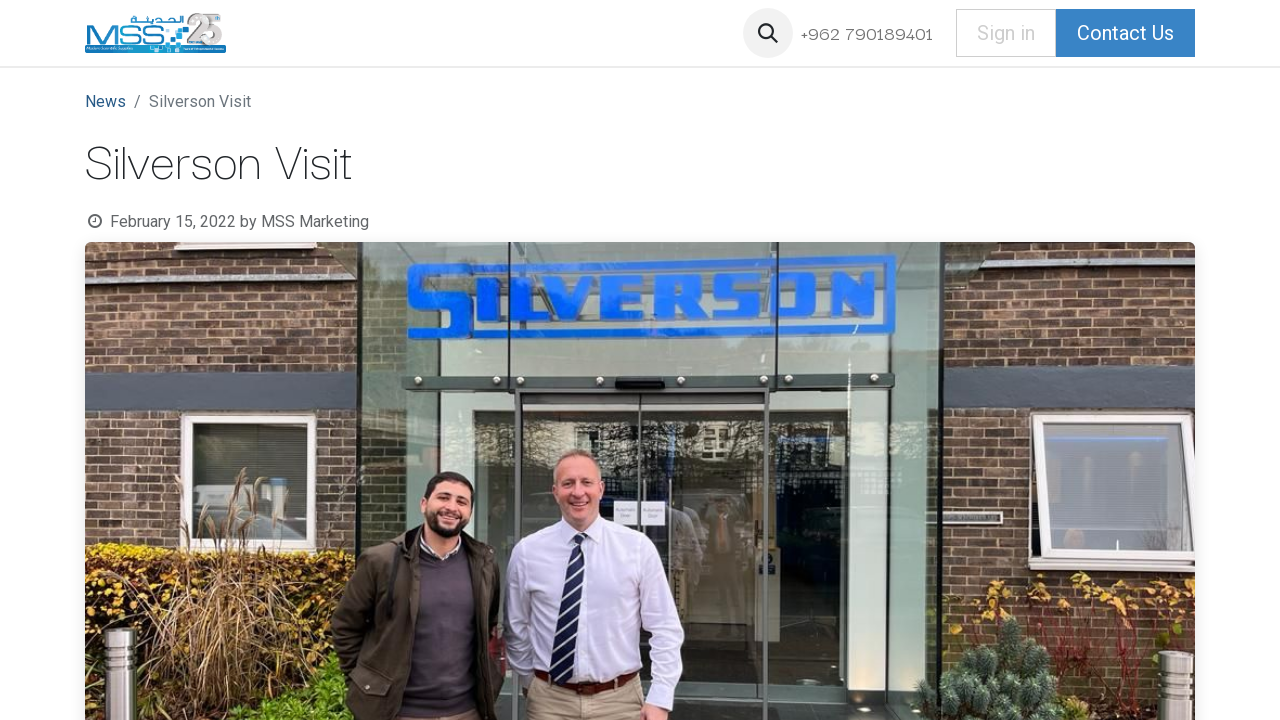

--- FILE ---
content_type: text/html; charset=utf-8
request_url: https://www.mss-jo.com/blog/news-1/silverson-visit-8
body_size: 7279
content:
<!DOCTYPE html>
<html lang="en-US" data-website-id="1" data-main-object="blog.post(8,)">
    <head>
        <meta charset="utf-8"/>
        <meta http-equiv="X-UA-Compatible" content="IE=edge"/>
        <meta name="viewport" content="width=device-width, initial-scale=1"/>
    <meta name="generator" content="Odoo"/>
      
            <meta property="og:type" content="article"/>
            <meta property="og:title" content="Silverson Visit"/>
            <meta property="og:site_name" content="MSS-Modern Scientific Supplies | Jordan"/>
            <meta property="og:url" content="https://www.mss-jo.com/blog/news-1/silverson-visit-8"/>
            <meta property="og:image" content="https://www.mss-jo.com/web/image/5272-1ace4aaf/SILVERSON1.jpeg"/>
            <meta property="og:description"/>
            <meta property="article:published_time" content="2022-02-15 09:43:47"/>
            <meta property="article:modified_time" content="2023-03-13 06:37:11.511176"/>
      
          <meta name="twitter:card" content="summary_large_image"/>
          <meta name="twitter:title" content="Silverson Visit"/>
          <meta name="twitter:image" content="https://www.mss-jo.com/web/image/5272-1ace4aaf/SILVERSON1.jpeg"/>
          <meta name="twitter:description"/>
    
    <link rel="canonical" href="https://www.mss-jo.com/blog/news-1/silverson-visit-8"/>
    <link rel="preconnect" href="https://fonts.gstatic.com/" crossorigin=""/>
        <title>
        Silverson Visit | 
        MSS-Modern Scientific Supplies | Jordan
      </title>
        <link type="image/x-icon" rel="shortcut icon" href="/web/image/website/1/favicon?unique=b8d4d5a"/>
        <link rel="preload" href="/web/static/src/libs/fontawesome/fonts/fontawesome-webfont.woff2?v=4.7.0" as="font" crossorigin=""/>
        <link type="text/css" rel="stylesheet" href="/web/assets/1/496e600/web.assets_frontend.min.css"/>
        <script id="web.layout.odooscript" type="text/javascript">
            var odoo = {
                csrf_token: "832cc2242f18224b48ecb0e07f958a26155b841ao1798768415",
                debug: "",
            };
        </script>
        <script type="text/javascript">
            odoo.__session_info__ = {"is_admin": false, "is_system": false, "is_public": true, "is_website_user": true, "user_id": false, "is_frontend": true, "profile_session": null, "profile_collectors": null, "profile_params": null, "show_effect": true, "currencies": {"131": {"symbol": "AED", "position": "before", "digits": [69, 2]}, "5": {"symbol": "CHF", "position": "after", "digits": [69, 2]}, "1": {"symbol": "\u20ac", "position": "after", "digits": [69, 2]}, "147": {"symbol": "\u00a3", "position": "before", "digits": [69, 2]}, "93": {"symbol": "JOD", "position": "after", "digits": [69, 3]}, "25": {"symbol": "\u00a5", "position": "before", "digits": [69, 0]}, "2": {"symbol": "$", "position": "before", "digits": [69, 2]}}, "bundle_params": {"lang": "en_US", "website_id": 1}, "websocket_worker_version": "17.0-3", "translationURL": "/website/translations", "cache_hashes": {"translations": "7b9cd77145399f64a1f45e1885612fd9e768d68b"}, "geoip_country_code": "US", "geoip_phone_code": 1, "lang_url_code": "en"};
            if (!/(^|;\s)tz=/.test(document.cookie)) {
                const userTZ = Intl.DateTimeFormat().resolvedOptions().timeZone;
                document.cookie = `tz=${userTZ}; path=/`;
            }
        </script>
        <script type="text/javascript" defer="defer" src="/web/assets/1/3bb1713/web.assets_frontend_minimal.min.js" onerror="__odooAssetError=1"></script>
        <script type="text/javascript" defer="defer" data-src="/web/assets/1/1779499/web.assets_frontend_lazy.min.js" onerror="__odooAssetError=1"></script>
        
        
    </head>
    <body>
        <div id="wrapwrap" class="   ">
                <header id="top" data-anchor="true" data-name="Header" class="  o_header_standard">
                    
    <nav data-name="Navbar" aria-label="Main" class="navbar navbar-expand-lg navbar-light o_colored_level o_cc d-none d-lg-block shadow-sm ">
        

            <div id="o_main_nav" class="o_main_nav container">
                
    <a data-name="Navbar Logo" href="/" class="navbar-brand logo me-4">
            
            <span role="img" aria-label="Logo of MSS-Modern Scientific Supplies | Jordan" title="MSS-Modern Scientific Supplies | Jordan"><img src="/web/image/website/1/logo/MSS-Modern%20Scientific%20Supplies%20%7C%20Jordan?unique=b8d4d5a" class="img img-fluid" width="95" height="40" alt="MSS-Modern Scientific Supplies | Jordan" loading="lazy"/></span>
        </a>
    
                
    <ul id="top_menu" role="menu" class="nav navbar-nav top_menu o_menu_loading me-auto">
        

                    
    <li role="presentation" class="nav-item">
        <a role="menuitem" href="/" class="nav-link ">
            <span>Home</span>
        </a>
    </li>
    <li role="presentation" class="nav-item">
        <a role="menuitem" href="/services" class="nav-link ">
            <span>Services</span>
        </a>
    </li>
    <li role="presentation" class="nav-item">
        <a role="menuitem" href="/products" class="nav-link ">
            <span>Products</span>
        </a>
    </li>
    <li role="presentation" class="nav-item">
        <a role="menuitem" href="/our-partners" class="nav-link ">
            <span>Partners</span>
        </a>
    </li>
    <li role="presentation" class="nav-item">
        <a role="menuitem" href="/blog" class="nav-link ">
            <span>News</span>
        </a>
    </li>
    <li role="presentation" class="nav-item">
        <a role="menuitem" href="/about" class="nav-link ">
            <span>About</span>
        </a>
    </li>
    <li role="presentation" class="nav-item">
        <a role="menuitem" href="/pre-v15-upgrade-contactus" class="nav-link ">
            <span>Contact us</span>
        </a>
    </li>
    <li role="presentation" class="nav-item">
        <a role="menuitem" href="/event" class="nav-link ">
            <span>Events</span>
        </a>
    </li>
                
    </ul>
                
                <ul class="navbar-nav align-items-center gap-2 flex-shrink-0 justify-content-end ps-3">
                    
                    
        <li class="">
                <div class="modal fade css_editable_mode_hidden" id="o_search_modal" aria-hidden="true" tabindex="-1">
                    <div class="modal-dialog modal-lg pt-5">
                        <div class="modal-content mt-5">
    <form method="get" class="o_searchbar_form o_wait_lazy_js s_searchbar_input " action="/website/search" data-snippet="s_searchbar_input">
            <div role="search" class="input-group input-group-lg">
        <input type="search" name="search" class="search-query form-control oe_search_box border-0 bg-light border border-end-0 p-3" placeholder="Search..." data-search-type="all" data-limit="5" data-display-image="true" data-display-description="true" data-display-extra-link="true" data-display-detail="true" data-order-by="name asc"/>
        <button type="submit" aria-label="Search" title="Search" class="btn oe_search_button border border-start-0 px-4 bg-o-color-4">
            <i class="oi oi-search"></i>
        </button>
    </div>

            <input name="order" type="hidden" class="o_search_order_by" value="name asc"/>
            
    
        </form>
                        </div>
                    </div>
                </div>
                <a data-bs-target="#o_search_modal" data-bs-toggle="modal" role="button" title="Search" href="#" class="btn rounded-circle p-1 lh-1 o_navlink_background text-reset o_not_editable">
                    <i class="oi oi-search fa-stack lh-lg"></i>
                </a>
        </li>
                    
        <li class="">
                <div data-name="Text" class="s_text_block ">
                    <a href="tel://+962790189401" class="nav-link o_nav-link_secondary p-2" data-bs-original-title="" title="" aria-describedby="popover740715">
+962 790189401&nbsp;



&nbsp;<br/></a>
                </div>
        </li>
                    
                    
                    
            <li class=" o_no_autohide_item">
                <a href="/web/login" class="btn btn-outline-secondary">Sign in</a>
            </li>
                    
        
        
                    
        <li class="">
            <div class="oe_structure oe_structure_solo ">
                <section class="oe_unremovable oe_unmovable s_text_block" data-snippet="s_text_block" data-name="Text">
                    <div class="container">
                        <a href="/contactus" class="oe_unremovable btn btn-primary btn_cta">Contact Us</a>
                    </div>
                </section>
            </div>
        </li>
                </ul>
            </div>
        
    </nav>
    <nav data-name="Navbar" aria-label="Mobile" class="navbar  navbar-light o_colored_level o_cc o_header_mobile d-block d-lg-none shadow-sm px-0 ">
        

        <div class="o_main_nav container flex-wrap justify-content-between">
            
    <a data-name="Navbar Logo" href="/" class="navbar-brand logo ">
            
            <span role="img" aria-label="Logo of MSS-Modern Scientific Supplies | Jordan" title="MSS-Modern Scientific Supplies | Jordan"><img src="/web/image/website/1/logo/MSS-Modern%20Scientific%20Supplies%20%7C%20Jordan?unique=b8d4d5a" class="img img-fluid" width="95" height="40" alt="MSS-Modern Scientific Supplies | Jordan" loading="lazy"/></span>
        </a>
    
            <ul class="o_header_mobile_buttons_wrap navbar-nav flex-row align-items-center gap-2 mb-0">
                <li class="o_not_editable">
                    <button class="nav-link btn me-auto p-2 o_not_editable" type="button" data-bs-toggle="offcanvas" data-bs-target="#top_menu_collapse_mobile" aria-controls="top_menu_collapse_mobile" aria-expanded="false" aria-label="Toggle navigation">
                        <span class="navbar-toggler-icon"></span>
                    </button>
                </li>
            </ul>
            <div id="top_menu_collapse_mobile" class="offcanvas offcanvas-end o_navbar_mobile">
                <div class="offcanvas-header justify-content-end o_not_editable">
                    <button type="button" class="nav-link btn-close" data-bs-dismiss="offcanvas" aria-label="Close"></button>
                </div>
                <div class="offcanvas-body d-flex flex-column justify-content-between h-100 w-100">
                    <ul class="navbar-nav">
                        
                        
        <li class="">
    <form method="get" class="o_searchbar_form o_wait_lazy_js s_searchbar_input " action="/website/search" data-snippet="s_searchbar_input">
            <div role="search" class="input-group mb-3">
        <input type="search" name="search" class="search-query form-control oe_search_box border-0 bg-light rounded-start-pill text-bg-light ps-3" placeholder="Search..." data-search-type="all" data-limit="0" data-display-image="true" data-display-description="true" data-display-extra-link="true" data-display-detail="true" data-order-by="name asc"/>
        <button type="submit" aria-label="Search" title="Search" class="btn oe_search_button rounded-end-pill bg-o-color-3 pe-3">
            <i class="oi oi-search"></i>
        </button>
    </div>

            <input name="order" type="hidden" class="o_search_order_by" value="name asc"/>
            
    
        </form>
        </li>
                        
    <ul role="menu" class="nav navbar-nav top_menu  ">
        

                            
    <li role="presentation" class="nav-item">
        <a role="menuitem" href="/" class="nav-link ">
            <span>Home</span>
        </a>
    </li>
    <li role="presentation" class="nav-item">
        <a role="menuitem" href="/services" class="nav-link ">
            <span>Services</span>
        </a>
    </li>
    <li role="presentation" class="nav-item">
        <a role="menuitem" href="/products" class="nav-link ">
            <span>Products</span>
        </a>
    </li>
    <li role="presentation" class="nav-item">
        <a role="menuitem" href="/our-partners" class="nav-link ">
            <span>Partners</span>
        </a>
    </li>
    <li role="presentation" class="nav-item">
        <a role="menuitem" href="/blog" class="nav-link ">
            <span>News</span>
        </a>
    </li>
    <li role="presentation" class="nav-item">
        <a role="menuitem" href="/about" class="nav-link ">
            <span>About</span>
        </a>
    </li>
    <li role="presentation" class="nav-item">
        <a role="menuitem" href="/pre-v15-upgrade-contactus" class="nav-link ">
            <span>Contact us</span>
        </a>
    </li>
    <li role="presentation" class="nav-item">
        <a role="menuitem" href="/event" class="nav-link ">
            <span>Events</span>
        </a>
    </li>
                        
    </ul>
                        
        <li class="">
                <div data-name="Text" class="s_text_block mt-2 border-top pt-2 o_border_contrast">
                    <a href="tel://+962790189401" class="nav-link o_nav-link_secondary p-2" data-bs-original-title="" title="" aria-describedby="popover740715">
+962 790189401&nbsp;



&nbsp;<br/></a>
                </div>
        </li>
                        
                    </ul>
                    <ul class="navbar-nav gap-2 mt-3 w-100">
                        
            <li class=" o_no_autohide_item">
                <a href="/web/login" class="btn btn-outline-secondary w-100">Sign in</a>
            </li>
                        
        
        
                        
                        
        <li class="">
            <div class="oe_structure oe_structure_solo ">
                <section class="oe_unremovable oe_unmovable s_text_block" data-snippet="s_text_block" data-name="Text">
                    <div class="container">
                        <a href="/contactus" class="oe_unremovable btn btn-primary btn_cta w-100">Contact Us</a>
                    </div>
                </section>
            </div>
        </li>
                    </ul>
                </div>
            </div>
        </div>
    
    </nav>
    
        </header>
                <main>
                    
    <div id="wrap" class="js_blog website_blog">
      

        

        <section id="o_wblog_post_top">
            <div class="container">

            <div id="title" class="blog_header o_wblog_regular_cover_container container">

    <nav aria-label="breadcrumb" class="breadcrumb flex-nowrap py-0 px-0 css_editable_mode_hidden mt-4 mb-3 bg-transparent">
        <li class="breadcrumb-item">
            <a href="/blog/news-1">News</a>
        </li>
        <li class="breadcrumb-item text-truncate active"><span>Silverson Visit</span></li>
    </nav>

                <div>
                    <div class="o_wblog_post_title mb-3 js_tweet ">
                        <h1 id="o_wblog_post_name" data-oe-expression="blog_post.name" placeholder="Title" data-blog-id="8">Silverson Visit</h1>
                        
                    </div>
                    <div class="text-muted mb-2">
                        <i class="fa fa-clock-o fa-fw"></i>
                        <span class="text-muted">February 15, 2022</span>
                        <span>by
    <div class="o_not_editable align-items-center position-relative d-inline-flex me-2">
        <div style="line-height:1">
            <span>MSS Marketing</span>
        </div>
    </div>
                        </span>
                    </div>
                </div>

  <div data-name="Cover" style="" data-use_size="True" class="o_record_cover_container d-flex flex-column h-100 o_colored_level o_cc o_cc3 o_cc o_full_screen_height o_record_has_cover  o_wblog_post_page_cover o_wblog_post_page_cover_regular rounded shadow overflow-hidden">
    <div style="background-image: url(/web/image/5272-1ace4aaf/SILVERSON1.jpeg);" class="o_record_cover_component o_record_cover_image ">
      <br/>
    </div>
    
                
  </div>
            </div>
        </div>
    </section>

        <section id="o_wblog_post_main" class="container pt-4 pb-5 ">
            

            
            <div class="o_container_small">
                <div class="d-flex flex-column flex-lg-row">
                    <div id="o_wblog_post_content" class=" o_container_small w-100 flex-shrink-0">
    <div data-editor-message="WRITE HERE OR DRAG BUILDING BLOCKS" class="o_wblog_post_content_field js_tweet  o_wblog_read_text"><p>MSS General Manager and Sales Manager had a strategic meeting with -SILVERSON- one of our major partners in the UK. The purpose of this meeting was to discuss how to develop the business of SILVERSON in the MENA (Middle East and North Africa) region. The discussions were focused on finding new opportunities and improving current business practices to ensure that our growth is consistent in this region.<br><br>In addition to the strategic meeting, our managers also had the opportunity to receive advanced technical training from our partner. This training was crucial for them to understand the latest technological advancements in our field and how we can apply them to improve our operations in the MENA region. Our employees' continuous education and improvement of their technical skills is essential for our success and growth.<br><img class="img-fluid o_we_custom_image o_we_image_cropped float-end" src="/web/image/5274-ff3870d1/SILVERSON2.jpeg?access_token=59150a1a-c1b1-40d0-8af0-dc660babe452" alt="" data-bs-original-title="" title="" aria-describedby="tooltip530932" data-original-id="5273" data-original-src="/web/image/5273-5af88412/SILVERSON2.jpeg" data-mimetype="image/jpeg" style="width: 50% !important;" data-y="204.8" data-width="867.5555555555555" data-height="563.2" data-scale-x="1" data-scale-y="1" data-aspect-ratio="0/0" loading="lazy"><br>Having a strategic partnership with one of our major partners in the UK is a significant advantage for us. It allows us to have a better understanding of the market and its trends, and to collaborate with them in finding innovative solutions to the challenges that arise in the business. There's no better way to ensure our success than being a strategic partner. We are confident that through this partnership, we will be able to achieve our goals and expand our presence in the MENA region.<br><br><br></p></div>

                    </div>
                </div>
            </div>
        </section>
        <section id="o_wblog_post_footer">
        <div class="mt-5">

                <div class="container">
                    <div class="mb-4 mx-auto o_container_small">
                        <hr/>
                        <div class="d-flex text-end py-4">
                            <div class="flex-grow-1 pe-3">
                                <span class="bg-o-color-3 h6 d-inline-block py-1 px-2 rounded-1">Read Next</span>
                                <a href="/blog/news-1/gulf-chemistry-association-7" title="Read nextGulf Chemistry Association">
                                    <div id="o_wblog_post_name" placeholder="Blog Post Title" class="h2" data-blog-id="7">Gulf Chemistry Association</div>
                                    <div id="o_wblog_post_subtitle" placeholder="Subtitle" class="lead">Conference &amp; Exhibition 2022 - Bahrain</div>
                                </a>
                            </div>
                            <a class="w-25 flex-shrink-0" href="/blog/news-1/gulf-chemistry-association-7" title="Read nextGulf Chemistry Association">
  <div data-name="Cover" style="" class="o_record_cover_container d-flex flex-column h-100 o_colored_level o_cc o_cc3 o_cc   rounded shadow-sm overflow-hidden h-100">
    <div style="background-image: url(/web/image/5271-46a1972e/Conference%20%26%20Exhibition%202022%20-%20Bahrain.jpg);" class="o_record_cover_component o_record_cover_image ">
      <br/>
    </div>
    
                                
  </div>
                            </a>
                        </div>
                    </div>
                </div>
        </div></section>
    
      
      <div class="oe_structure oe_empty oe_structure_not_nearest" id="oe_structure_blog_footer" data-editor-sub-message="Visible in all blogs&#39; pages" data-editor-message="DRAG BUILDING BLOCKS HERE"></div>
  </div>
  
        <div id="o_shared_blocks" class="oe_unremovable"></div>
                </main>
                <footer id="bottom" data-anchor="true" data-name="Footer" class="o_footer o_colored_level o_cc ">
                    <div id="footer" class="oe_structure oe_structure_solo">
      <section class="s_text_block pt48 pb16" data-snippet="s_text_block" data-name="Text" style="background-image: none;" data-bs-original-title="" title="" aria-describedby="tooltip531841">
        <div class="container">
          <div class="row">
            <div class="col-lg-2 pb16 o_colored_level" data-bs-original-title="" title="" aria-describedby="tooltip968586">
              <h5>Explore</h5>
              <ul class="list-unstyled">
                <li class="list-item py-1">
                  <a href="/">Home</a>
                </li>
                <li class="list-item py-1"><a href="/about" data-bs-original-title="" title="">About</a>&nbsp;<br/></li>
                <li class="list-item py-1" data-bs-original-title="" title="" aria-describedby="tooltip194226">
                  <a href="/blog" data-bs-original-title="" title="">News</a>
                </li>
              </ul>
            </div>
            <div class="col-lg-2 pb16 o_colored_level">
              <h5>Services</h5>
              <ul class="list-unstyled">
                <li class="py-1">
                  <a href="/products" data-bs-original-title="" title="">Products</a>
                </li>
                <li class="py-1">
                  <a href="/services" data-bs-original-title="" title="">Services</a>
                </li>
                <li class="py-1" data-bs-original-title="" title="" aria-describedby="tooltip323044">
                  <a href="/our-partners" data-bs-original-title="" title="">Partners</a>
                </li>
                <li class="py-1" data-bs-original-title="" title="" aria-describedby="tooltip677473">
                  <br/>
                </li>
              </ul>
            </div>
            <div class="col-lg-2 pb16 o_colored_level">
              <h5>Follow us</h5>
              <ul class="list-unstyled">
                <li class="py-1">
                  <i class="fa fa-1x fa-fw fa-facebook-square me-2"></i>
                  <a href="/website/social/facebook" target="_blank">Facebook</a>
                </li>
                <li class="py-1">
                  <i class="fa fa-1x fa-fw fa-linkedin-square me-2"></i>
                  <a href="/website/social/linkedin" target="_blank">Linkedin</a>
                </li>
                <li class="py-1">
                  <i class="fa fa-fw me-2 fa-1x fa-youtube-play" data-bs-original-title="" title="" aria-describedby="tooltip437680"></i>
                  <a href="/website/social/youtube" target="_blank" data-bs-original-title="" title="">YouTube</a>
                </li>
              </ul>
            </div>
            <div class="col-lg-3 pb16 o_colored_level" data-bs-original-title="" title="" aria-describedby="tooltip871652">
              <h5>Get in touch</h5>
              <ul class="list-unstyled" data-bs-original-title="" title="" aria-describedby="tooltip65815">
                <li class="py-1" data-bs-original-title="" title="" aria-describedby="tooltip78403">
                  <i class="fa fa-1x fa-fw fa-envelope me-2"></i>
                  <a href="mailto:info@mss-jo.com" data-bs-original-title="" title="">info@mss-jo.com</a>
                </li>
                <li class="py-1" data-bs-original-title="" title="" aria-describedby="tooltip420609">
                  <i class="fa fa-1x fa-fw fa-phone me-2 o_we_force_no_transition" data-bs-original-title="" title="" aria-describedby="tooltip853356"></i>
                  <span class="o_force_ltr">
                    <a href="tel:1 (962)65105548" data-bs-original-title="" title="">+962 (6) 510-5548</a>
                  </span>
                </li>
                <li class="py-1" data-bs-original-title="" title="" aria-describedby="tooltip420609"><i class="fa fa-1x fa-fw fa-phone" style="font-weight: normal;font-size: inherit"></i>&nbsp;&nbsp;<a href="tel://+962(6)533-0458" data-bs-original-title="" title="">+962&nbsp;<span class="o_force_ltr">(6)</span>
533-0458&nbsp;</a><br/></li>
              </ul>
            </div>
            <div class="col-lg-3 pb16 o_colored_level" data-bs-original-title="" title="" aria-describedby="tooltip76202">
              <h5>
                <strong>Modern Scientific Supplies (MSS)</strong>
              </h5>
              <p class="text-muted"><span style="font-size: 14px;">المؤسسة الحديثة للتوريدات العلمية</span><br/><span style="font-size: 14px;">
Queen Rania Street – Al Aqsa Complex , 4th Floor<br/>Amman  11121

</span><br/>&nbsp;<span style="font-size: 14px;">Jordan</span><br/></p>
            </div>
          </div>
        </div>
      </section>
    </div>
  <div class="o_footer_copyright o_colored_level o_cc" data-name="Copyright">
                        <div class="container py-3">
                            <div class="row">
                                <div class="col-sm text-center text-sm-start text-muted">
                                    <span class="o_footer_copyright_name mr-2"> © Modern Scientific Supplies</span>
        
        
                                </div>
                                <div class="col-sm text-center text-sm-end o_not_editable">
        <div class="o_brand_promotion">
        Powered by 
            <a target="_blank" class="badge text-bg-light" href="http://www.odoo.com?utm_source=db&amp;utm_medium=website">
                <img alt="Odoo" src="/web/static/img/odoo_logo_tiny.png" width="62" height="20" style="width: auto; height: 1em; vertical-align: baseline;" loading="lazy"/>
            </a>
        - 
                Create a <a target="_blank" href="http://www.odoo.com/app/website?utm_source=db&amp;utm_medium=website">free website</a>
            
    </div>
                                </div>
                            </div>
                        </div>
                    </div>
                </footer>
            </div>
        
        </body>
</html>